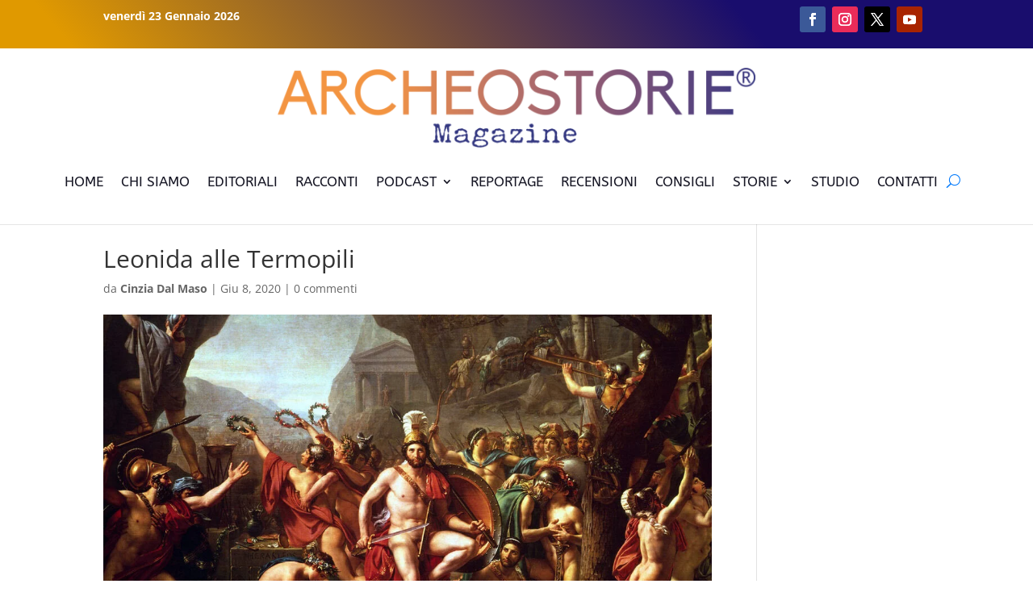

--- FILE ---
content_type: text/html; charset=utf-8
request_url: https://www.google.com/recaptcha/api2/aframe
body_size: 264
content:
<!DOCTYPE HTML><html><head><meta http-equiv="content-type" content="text/html; charset=UTF-8"></head><body><script nonce="mc2nf1qX5T6gUmHoZcDPDw">/** Anti-fraud and anti-abuse applications only. See google.com/recaptcha */ try{var clients={'sodar':'https://pagead2.googlesyndication.com/pagead/sodar?'};window.addEventListener("message",function(a){try{if(a.source===window.parent){var b=JSON.parse(a.data);var c=clients[b['id']];if(c){var d=document.createElement('img');d.src=c+b['params']+'&rc='+(localStorage.getItem("rc::a")?sessionStorage.getItem("rc::b"):"");window.document.body.appendChild(d);sessionStorage.setItem("rc::e",parseInt(sessionStorage.getItem("rc::e")||0)+1);localStorage.setItem("rc::h",'1769176750859');}}}catch(b){}});window.parent.postMessage("_grecaptcha_ready", "*");}catch(b){}</script></body></html>